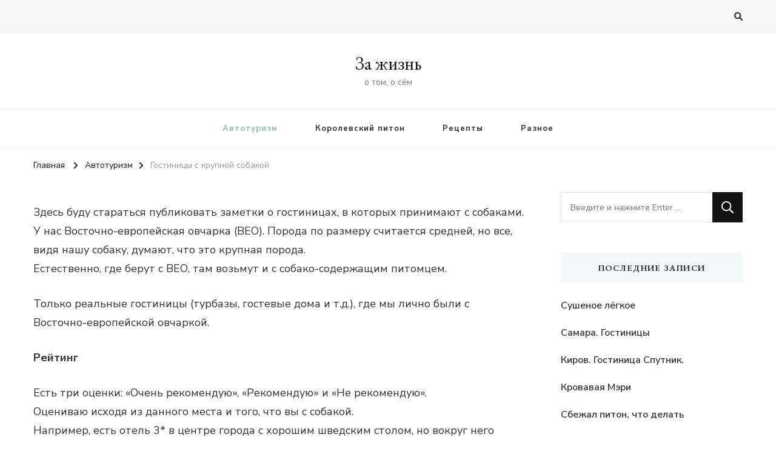

--- FILE ---
content_type: text/html; charset=UTF-8
request_url: https://blog.regius.name/caravanning/gostiniczy-s-krupnoj-sobakoj
body_size: 16851
content:
    <!DOCTYPE html>
    <html lang="ru-RU">
    <head itemscope itemtype="http://schema.org/WebSite">
	    <meta charset="UTF-8">
    <meta name="viewport" content="width=device-width, initial-scale=1">
    <link rel="profile" href="http://gmpg.org/xfn/11">
    	<script type="text/javascript">function theChampLoadEvent(e){var t=window.onload;if(typeof window.onload!="function"){window.onload=e}else{window.onload=function(){t();e()}}}</script>
		<script type="text/javascript">var theChampDefaultLang = 'ru_RU', theChampCloseIconPath = 'https://blog.regius.name/wp-content/plugins/super-socializer/images/close.png';</script>
		<script>var theChampSiteUrl = 'https://blog.regius.name', theChampVerified = 0, theChampEmailPopup = 0, heateorSsMoreSharePopupSearchText = 'Поиск';</script>
			<script>var theChampLoadingImgPath = 'https://blog.regius.name/wp-content/plugins/super-socializer/images/ajax_loader.gif'; var theChampAjaxUrl = 'https://blog.regius.name/wp-admin/admin-ajax.php'; var theChampRedirectionUrl = 'https://blog.regius.name/caravanning/gostiniczy-s-krupnoj-sobakoj'; var theChampRegRedirectionUrl = 'https://blog.regius.name/caravanning/gostiniczy-s-krupnoj-sobakoj'; </script>
				<script> var theChampFBKey = '', theChampSameTabLogin = '0', theChampVerified = 0; var theChampAjaxUrl = 'https://blog.regius.name/wp-admin/admin-ajax.php'; var theChampPopupTitle = ''; var theChampEmailPopup = 0; var theChampEmailAjaxUrl = 'https://blog.regius.name/wp-admin/admin-ajax.php'; var theChampEmailPopupTitle = ''; var theChampEmailPopupErrorMsg = ''; var theChampEmailPopupUniqueId = ''; var theChampEmailPopupVerifyMessage = ''; var theChampSteamAuthUrl = ""; var theChampCurrentPageUrl = 'https%3A%2F%2Fblog.regius.name%2Fcaravanning%2Fgostiniczy-s-krupnoj-sobakoj';  var heateorMSEnabled = 0, theChampTwitterAuthUrl = theChampSiteUrl + "?SuperSocializerAuth=Twitter&super_socializer_redirect_to=" + theChampCurrentPageUrl, theChampLineAuthUrl = theChampSiteUrl + "?SuperSocializerAuth=Line&super_socializer_redirect_to=" + theChampCurrentPageUrl, theChampLiveAuthUrl = theChampSiteUrl + "?SuperSocializerAuth=Live&super_socializer_redirect_to=" + theChampCurrentPageUrl, theChampFacebookAuthUrl = theChampSiteUrl + "?SuperSocializerAuth=Facebook&super_socializer_redirect_to=" + theChampCurrentPageUrl, theChampYahooAuthUrl = theChampSiteUrl + "?SuperSocializerAuth=Yahoo&super_socializer_redirect_to=" + theChampCurrentPageUrl, theChampGoogleAuthUrl = theChampSiteUrl + "?SuperSocializerAuth=Google&super_socializer_redirect_to=" + theChampCurrentPageUrl, theChampYoutubeAuthUrl = theChampSiteUrl + "?SuperSocializerAuth=Youtube&super_socializer_redirect_to=" + theChampCurrentPageUrl, theChampVkontakteAuthUrl = theChampSiteUrl + "?SuperSocializerAuth=Vkontakte&super_socializer_redirect_to=" + theChampCurrentPageUrl, theChampLinkedinAuthUrl = theChampSiteUrl + "?SuperSocializerAuth=Linkedin&super_socializer_redirect_to=" + theChampCurrentPageUrl, theChampInstagramAuthUrl = theChampSiteUrl + "?SuperSocializerAuth=Instagram&super_socializer_redirect_to=" + theChampCurrentPageUrl, theChampWordpressAuthUrl = theChampSiteUrl + "?SuperSocializerAuth=Wordpress&super_socializer_redirect_to=" + theChampCurrentPageUrl, theChampDribbbleAuthUrl = theChampSiteUrl + "?SuperSocializerAuth=Dribbble&super_socializer_redirect_to=" + theChampCurrentPageUrl, theChampGithubAuthUrl = theChampSiteUrl + "?SuperSocializerAuth=Github&super_socializer_redirect_to=" + theChampCurrentPageUrl, theChampSpotifyAuthUrl = theChampSiteUrl + "?SuperSocializerAuth=Spotify&super_socializer_redirect_to=" + theChampCurrentPageUrl, theChampKakaoAuthUrl = theChampSiteUrl + "?SuperSocializerAuth=Kakao&super_socializer_redirect_to=" + theChampCurrentPageUrl, theChampTwitchAuthUrl = theChampSiteUrl + "?SuperSocializerAuth=Twitch&super_socializer_redirect_to=" + theChampCurrentPageUrl, theChampRedditAuthUrl = theChampSiteUrl + "?SuperSocializerAuth=Reddit&super_socializer_redirect_to=" + theChampCurrentPageUrl, theChampDisqusAuthUrl = theChampSiteUrl + "?SuperSocializerAuth=Disqus&super_socializer_redirect_to=" + theChampCurrentPageUrl, theChampDropboxAuthUrl = theChampSiteUrl + "?SuperSocializerAuth=Dropbox&super_socializer_redirect_to=" + theChampCurrentPageUrl, theChampFoursquareAuthUrl = theChampSiteUrl + "?SuperSocializerAuth=Foursquare&super_socializer_redirect_to=" + theChampCurrentPageUrl, theChampAmazonAuthUrl = theChampSiteUrl + "?SuperSocializerAuth=Amazon&super_socializer_redirect_to=" + theChampCurrentPageUrl, theChampStackoverflowAuthUrl = theChampSiteUrl + "?SuperSocializerAuth=Stackoverflow&super_socializer_redirect_to=" + theChampCurrentPageUrl, theChampDiscordAuthUrl = theChampSiteUrl + "?SuperSocializerAuth=Discord&super_socializer_redirect_to=" + theChampCurrentPageUrl, theChampMailruAuthUrl = theChampSiteUrl + "?SuperSocializerAuth=Mailru&super_socializer_redirect_to=" + theChampCurrentPageUrl, theChampYandexAuthUrl = theChampSiteUrl + "?SuperSocializerAuth=Yandex&super_socializer_redirect_to=" + theChampCurrentPageUrl; theChampOdnoklassnikiAuthUrl = theChampSiteUrl + "?SuperSocializerAuth=Odnoklassniki&super_socializer_redirect_to=" + theChampCurrentPageUrl;</script>
				<script> var theChampFBKey = '', theChampFBLang = 'ru_RU', theChampFbLikeMycred = 0, theChampSsga = 0, theChampCommentNotification = 0, theChampHeateorFcmRecentComments = 0, theChampFbIosLogin = 0; </script>
						<script type="text/javascript">var theChampFBCommentUrl = 'https://blog.regius.name/caravanning/gostiniczy-s-krupnoj-sobakoj/samara-gostiniczy.html'; var theChampFBCommentColor = 'light'; var theChampFBCommentNumPosts = ''; var theChampFBCommentWidth = '100%'; var theChampFBCommentOrderby = 'social'; var theChampCommentingTabs = "wordpress,facebook,disqus", theChampGpCommentsUrl = 'https://blog.regius.name/caravanning/gostiniczy-s-krupnoj-sobakoj/samara-gostiniczy.html', theChampDisqusShortname = '', theChampScEnabledTabs = 'wordpress,fb', theChampScLabel = 'Оставьте комментарий', theChampScTabLabels = {"wordpress":"Default Comments (0)","fb":"Facebook Comments","disqus":"Disqus Comments"}, theChampGpCommentsWidth = 0, theChampCommentingId = 'respond'</script>
						<script> var theChampSharingAjaxUrl = 'https://blog.regius.name/wp-admin/admin-ajax.php', heateorSsFbMessengerAPI = 'https://www.facebook.com/dialog/send?app_id=595489497242932&display=popup&link=%encoded_post_url%&redirect_uri=%encoded_post_url%',heateorSsWhatsappShareAPI = 'web', heateorSsUrlCountFetched = [], heateorSsSharesText = 'Поделились', heateorSsShareText = 'Поделился', theChampPluginIconPath = 'https://blog.regius.name/wp-content/plugins/super-socializer/images/logo.png', theChampSaveSharesLocally = 0, theChampHorizontalSharingCountEnable = 0, theChampVerticalSharingCountEnable = 0, theChampSharingOffset = -10, theChampCounterOffset = -10, theChampMobileStickySharingEnabled = 1, heateorSsCopyLinkMessage = "Ссылка скопирована.";
				</script>
			<style type="text/css">
						.the_champ_button_instagram span.the_champ_svg,a.the_champ_instagram span.the_champ_svg{background:radial-gradient(circle at 30% 107%,#fdf497 0,#fdf497 5%,#fd5949 45%,#d6249f 60%,#285aeb 90%)}
					.the_champ_horizontal_sharing .the_champ_svg,.heateor_ss_standard_follow_icons_container .the_champ_svg{
					color: #fff;
				border-width: 0px;
		border-style: solid;
		border-color: transparent;
	}
		.the_champ_horizontal_sharing .theChampTCBackground{
		color:#666;
	}
		.the_champ_horizontal_sharing span.the_champ_svg:hover,.heateor_ss_standard_follow_icons_container span.the_champ_svg:hover{
				border-color: transparent;
	}
		.the_champ_vertical_sharing span.the_champ_svg,.heateor_ss_floating_follow_icons_container span.the_champ_svg{
					color: #fff;
				border-width: 0px;
		border-style: solid;
		border-color: transparent;
	}
		.the_champ_vertical_sharing .theChampTCBackground{
		color:#666;
	}
		.the_champ_vertical_sharing span.the_champ_svg:hover,.heateor_ss_floating_follow_icons_container span.the_champ_svg:hover{
						border-color: transparent;
		}
	@media screen and (max-width:783px){.the_champ_vertical_sharing{display:none!important}}div.heateor_ss_mobile_footer{display:none;}@media screen and (max-width:783px){div.the_champ_bottom_sharing div.the_champ_sharing_ul .theChampTCBackground{width:100%!important;background-color:white}div.the_champ_bottom_sharing{width:100%!important;left:0!important;}div.the_champ_bottom_sharing a{width:10% !important;margin:0!important;padding:0!important;}div.the_champ_bottom_sharing .the_champ_svg{width:100%!important;}div.the_champ_bottom_sharing div.theChampTotalShareCount{font-size:.7em!important;line-height:28px!important}div.the_champ_bottom_sharing div.theChampTotalShareText{font-size:.5em!important;line-height:0px!important}div.heateor_ss_mobile_footer{display:block;height:40px;}.the_champ_bottom_sharing{padding:0!important;display:block!important;width: auto!important;bottom:-2px!important;top: auto!important;}.the_champ_bottom_sharing .the_champ_square_count{line-height: inherit;}.the_champ_bottom_sharing .theChampSharingArrow{display:none;}.the_champ_bottom_sharing .theChampTCBackground{margin-right: 1.1em !important}}div.theChampSharingArrow{display:none}div.the_champ_social_login_title,div.the_champ_login_container{text-align:center}ul.the_champ_login_ul{width:100%;text-align:center;}div.the_champ_login_container ul.the_champ_login_ul li{float:none!important;display:inline-block;}</style>
	<meta name='robots' content='index, follow, max-image-preview:large, max-snippet:-1, max-video-preview:-1' />

	<!-- This site is optimized with the Yoast SEO plugin v24.5 - https://yoast.com/wordpress/plugins/seo/ -->
	<title>Гостиницы с крупной собакой - За жизнь</title>
	<meta name="description" content="Заметки о гостиницах, в которых принимают постояльцев с крупными собаками. Реальные гостиницы, где мы были с Восточно-европейской овчаркой." />
	<link rel="canonical" href="https://blog.regius.name/caravanning/gostiniczy-s-krupnoj-sobakoj" />
	<meta property="og:locale" content="ru_RU" />
	<meta property="og:type" content="article" />
	<meta property="og:title" content="Гостиницы с крупной собакой - За жизнь" />
	<meta property="og:description" content="Заметки о гостиницах, в которых принимают постояльцев с крупными собаками. Реальные гостиницы, где мы были с Восточно-европейской овчаркой." />
	<meta property="og:url" content="https://blog.regius.name/caravanning/gostiniczy-s-krupnoj-sobakoj" />
	<meta property="og:site_name" content="За жизнь" />
	<meta name="twitter:card" content="summary_large_image" />
	<script type="application/ld+json" class="yoast-schema-graph">{"@context":"https://schema.org","@graph":[{"@type":"CollectionPage","@id":"https://blog.regius.name/caravanning/gostiniczy-s-krupnoj-sobakoj","url":"https://blog.regius.name/caravanning/gostiniczy-s-krupnoj-sobakoj","name":"Гостиницы с крупной собакой - За жизнь","isPartOf":{"@id":"https://blog.regius.name/#website"},"description":"Заметки о гостиницах, в которых принимают постояльцев с крупными собаками. Реальные гостиницы, где мы были с Восточно-европейской овчаркой.","breadcrumb":{"@id":"https://blog.regius.name/caravanning/gostiniczy-s-krupnoj-sobakoj#breadcrumb"},"inLanguage":"ru-RU"},{"@type":"BreadcrumbList","@id":"https://blog.regius.name/caravanning/gostiniczy-s-krupnoj-sobakoj#breadcrumb","itemListElement":[{"@type":"ListItem","position":1,"name":"Главная страница","item":"https://blog.regius.name/"},{"@type":"ListItem","position":2,"name":"Автотуризм","item":"https://blog.regius.name/caravanning"},{"@type":"ListItem","position":3,"name":"Гостиницы с крупной собакой"}]},{"@type":"WebSite","@id":"https://blog.regius.name/#website","url":"https://blog.regius.name/","name":"За жизнь","description":"о том, о сём","publisher":{"@id":"https://blog.regius.name/#/schema/person/508f7efa1ab6398dafcfb377d1b32a7f"},"potentialAction":[{"@type":"SearchAction","target":{"@type":"EntryPoint","urlTemplate":"https://blog.regius.name/?s={search_term_string}"},"query-input":{"@type":"PropertyValueSpecification","valueRequired":true,"valueName":"search_term_string"}}],"inLanguage":"ru-RU"},{"@type":["Person","Organization"],"@id":"https://blog.regius.name/#/schema/person/508f7efa1ab6398dafcfb377d1b32a7f","name":"Regius","image":{"@type":"ImageObject","inLanguage":"ru-RU","@id":"https://blog.regius.name/#/schema/person/image/","url":"https://blog.regius.name/wp-content/uploads/2018/03/avatar_juh_200.png","contentUrl":"https://blog.regius.name/wp-content/uploads/2018/03/avatar_juh_200.png","width":255,"height":255,"caption":"Regius"},"logo":{"@id":"https://blog.regius.name/#/schema/person/image/"},"description":"Regius. Я не злой, я хаотично добрый ;)","sameAs":["https://regius.name"]}]}</script>
	<!-- / Yoast SEO plugin. -->


<link rel='dns-prefetch' href='//fonts.googleapis.com' />
<link rel="alternate" type="application/rss+xml" title="За жизнь &raquo; Лента" href="https://blog.regius.name/feed" />
<link rel="alternate" type="application/rss+xml" title="За жизнь &raquo; Лента комментариев" href="https://blog.regius.name/comments/feed" />
<link rel="alternate" type="application/rss+xml" title="За жизнь &raquo; Лента рубрики Гостиницы с крупной собакой" href="https://blog.regius.name/caravanning/gostiniczy-s-krupnoj-sobakoj/feed" />
<script>(()=>{"use strict";const e=[400,500,600,700,800,900],t=e=>`wprm-min-${e}`,n=e=>`wprm-max-${e}`,s=new Set,o="ResizeObserver"in window,r=o?new ResizeObserver((e=>{for(const t of e)c(t.target)})):null,i=.5/(window.devicePixelRatio||1);function c(s){const o=s.getBoundingClientRect().width||0;for(let r=0;r<e.length;r++){const c=e[r],a=o<=c+i;o>c+i?s.classList.add(t(c)):s.classList.remove(t(c)),a?s.classList.add(n(c)):s.classList.remove(n(c))}}function a(e){s.has(e)||(s.add(e),r&&r.observe(e),c(e))}!function(e=document){e.querySelectorAll(".wprm-recipe").forEach(a)}();if(new MutationObserver((e=>{for(const t of e)for(const e of t.addedNodes)e instanceof Element&&(e.matches?.(".wprm-recipe")&&a(e),e.querySelectorAll?.(".wprm-recipe").forEach(a))})).observe(document.documentElement,{childList:!0,subtree:!0}),!o){let e=0;addEventListener("resize",(()=>{e&&cancelAnimationFrame(e),e=requestAnimationFrame((()=>s.forEach(c)))}),{passive:!0})}})();</script><script type="text/javascript">
/* <![CDATA[ */
window._wpemojiSettings = {"baseUrl":"https:\/\/s.w.org\/images\/core\/emoji\/15.0.3\/72x72\/","ext":".png","svgUrl":"https:\/\/s.w.org\/images\/core\/emoji\/15.0.3\/svg\/","svgExt":".svg","source":{"concatemoji":"https:\/\/blog.regius.name\/wp-includes\/js\/wp-emoji-release.min.js?ver=6.5.7"}};
/*! This file is auto-generated */
!function(i,n){var o,s,e;function c(e){try{var t={supportTests:e,timestamp:(new Date).valueOf()};sessionStorage.setItem(o,JSON.stringify(t))}catch(e){}}function p(e,t,n){e.clearRect(0,0,e.canvas.width,e.canvas.height),e.fillText(t,0,0);var t=new Uint32Array(e.getImageData(0,0,e.canvas.width,e.canvas.height).data),r=(e.clearRect(0,0,e.canvas.width,e.canvas.height),e.fillText(n,0,0),new Uint32Array(e.getImageData(0,0,e.canvas.width,e.canvas.height).data));return t.every(function(e,t){return e===r[t]})}function u(e,t,n){switch(t){case"flag":return n(e,"\ud83c\udff3\ufe0f\u200d\u26a7\ufe0f","\ud83c\udff3\ufe0f\u200b\u26a7\ufe0f")?!1:!n(e,"\ud83c\uddfa\ud83c\uddf3","\ud83c\uddfa\u200b\ud83c\uddf3")&&!n(e,"\ud83c\udff4\udb40\udc67\udb40\udc62\udb40\udc65\udb40\udc6e\udb40\udc67\udb40\udc7f","\ud83c\udff4\u200b\udb40\udc67\u200b\udb40\udc62\u200b\udb40\udc65\u200b\udb40\udc6e\u200b\udb40\udc67\u200b\udb40\udc7f");case"emoji":return!n(e,"\ud83d\udc26\u200d\u2b1b","\ud83d\udc26\u200b\u2b1b")}return!1}function f(e,t,n){var r="undefined"!=typeof WorkerGlobalScope&&self instanceof WorkerGlobalScope?new OffscreenCanvas(300,150):i.createElement("canvas"),a=r.getContext("2d",{willReadFrequently:!0}),o=(a.textBaseline="top",a.font="600 32px Arial",{});return e.forEach(function(e){o[e]=t(a,e,n)}),o}function t(e){var t=i.createElement("script");t.src=e,t.defer=!0,i.head.appendChild(t)}"undefined"!=typeof Promise&&(o="wpEmojiSettingsSupports",s=["flag","emoji"],n.supports={everything:!0,everythingExceptFlag:!0},e=new Promise(function(e){i.addEventListener("DOMContentLoaded",e,{once:!0})}),new Promise(function(t){var n=function(){try{var e=JSON.parse(sessionStorage.getItem(o));if("object"==typeof e&&"number"==typeof e.timestamp&&(new Date).valueOf()<e.timestamp+604800&&"object"==typeof e.supportTests)return e.supportTests}catch(e){}return null}();if(!n){if("undefined"!=typeof Worker&&"undefined"!=typeof OffscreenCanvas&&"undefined"!=typeof URL&&URL.createObjectURL&&"undefined"!=typeof Blob)try{var e="postMessage("+f.toString()+"("+[JSON.stringify(s),u.toString(),p.toString()].join(",")+"));",r=new Blob([e],{type:"text/javascript"}),a=new Worker(URL.createObjectURL(r),{name:"wpTestEmojiSupports"});return void(a.onmessage=function(e){c(n=e.data),a.terminate(),t(n)})}catch(e){}c(n=f(s,u,p))}t(n)}).then(function(e){for(var t in e)n.supports[t]=e[t],n.supports.everything=n.supports.everything&&n.supports[t],"flag"!==t&&(n.supports.everythingExceptFlag=n.supports.everythingExceptFlag&&n.supports[t]);n.supports.everythingExceptFlag=n.supports.everythingExceptFlag&&!n.supports.flag,n.DOMReady=!1,n.readyCallback=function(){n.DOMReady=!0}}).then(function(){return e}).then(function(){var e;n.supports.everything||(n.readyCallback(),(e=n.source||{}).concatemoji?t(e.concatemoji):e.wpemoji&&e.twemoji&&(t(e.twemoji),t(e.wpemoji)))}))}((window,document),window._wpemojiSettings);
/* ]]> */
</script>
<style id='wp-emoji-styles-inline-css' type='text/css'>

	img.wp-smiley, img.emoji {
		display: inline !important;
		border: none !important;
		box-shadow: none !important;
		height: 1em !important;
		width: 1em !important;
		margin: 0 0.07em !important;
		vertical-align: -0.1em !important;
		background: none !important;
		padding: 0 !important;
	}
</style>
<link rel='stylesheet' id='wp-block-library-css' href='https://blog.regius.name/wp-includes/css/dist/block-library/style.min.css?ver=6.5.7' type='text/css' media='all' />
<link rel='stylesheet' id='wprm-public-css' href='https://blog.regius.name/wp-content/plugins/wp-recipe-maker/dist/public-modern.css?ver=10.3.2' type='text/css' media='all' />
<style id='classic-theme-styles-inline-css' type='text/css'>
/*! This file is auto-generated */
.wp-block-button__link{color:#fff;background-color:#32373c;border-radius:9999px;box-shadow:none;text-decoration:none;padding:calc(.667em + 2px) calc(1.333em + 2px);font-size:1.125em}.wp-block-file__button{background:#32373c;color:#fff;text-decoration:none}
</style>
<style id='global-styles-inline-css' type='text/css'>
body{--wp--preset--color--black: #000000;--wp--preset--color--cyan-bluish-gray: #abb8c3;--wp--preset--color--white: #ffffff;--wp--preset--color--pale-pink: #f78da7;--wp--preset--color--vivid-red: #cf2e2e;--wp--preset--color--luminous-vivid-orange: #ff6900;--wp--preset--color--luminous-vivid-amber: #fcb900;--wp--preset--color--light-green-cyan: #7bdcb5;--wp--preset--color--vivid-green-cyan: #00d084;--wp--preset--color--pale-cyan-blue: #8ed1fc;--wp--preset--color--vivid-cyan-blue: #0693e3;--wp--preset--color--vivid-purple: #9b51e0;--wp--preset--gradient--vivid-cyan-blue-to-vivid-purple: linear-gradient(135deg,rgba(6,147,227,1) 0%,rgb(155,81,224) 100%);--wp--preset--gradient--light-green-cyan-to-vivid-green-cyan: linear-gradient(135deg,rgb(122,220,180) 0%,rgb(0,208,130) 100%);--wp--preset--gradient--luminous-vivid-amber-to-luminous-vivid-orange: linear-gradient(135deg,rgba(252,185,0,1) 0%,rgba(255,105,0,1) 100%);--wp--preset--gradient--luminous-vivid-orange-to-vivid-red: linear-gradient(135deg,rgba(255,105,0,1) 0%,rgb(207,46,46) 100%);--wp--preset--gradient--very-light-gray-to-cyan-bluish-gray: linear-gradient(135deg,rgb(238,238,238) 0%,rgb(169,184,195) 100%);--wp--preset--gradient--cool-to-warm-spectrum: linear-gradient(135deg,rgb(74,234,220) 0%,rgb(151,120,209) 20%,rgb(207,42,186) 40%,rgb(238,44,130) 60%,rgb(251,105,98) 80%,rgb(254,248,76) 100%);--wp--preset--gradient--blush-light-purple: linear-gradient(135deg,rgb(255,206,236) 0%,rgb(152,150,240) 100%);--wp--preset--gradient--blush-bordeaux: linear-gradient(135deg,rgb(254,205,165) 0%,rgb(254,45,45) 50%,rgb(107,0,62) 100%);--wp--preset--gradient--luminous-dusk: linear-gradient(135deg,rgb(255,203,112) 0%,rgb(199,81,192) 50%,rgb(65,88,208) 100%);--wp--preset--gradient--pale-ocean: linear-gradient(135deg,rgb(255,245,203) 0%,rgb(182,227,212) 50%,rgb(51,167,181) 100%);--wp--preset--gradient--electric-grass: linear-gradient(135deg,rgb(202,248,128) 0%,rgb(113,206,126) 100%);--wp--preset--gradient--midnight: linear-gradient(135deg,rgb(2,3,129) 0%,rgb(40,116,252) 100%);--wp--preset--font-size--small: 13px;--wp--preset--font-size--medium: 20px;--wp--preset--font-size--large: 36px;--wp--preset--font-size--x-large: 42px;--wp--preset--spacing--20: 0.44rem;--wp--preset--spacing--30: 0.67rem;--wp--preset--spacing--40: 1rem;--wp--preset--spacing--50: 1.5rem;--wp--preset--spacing--60: 2.25rem;--wp--preset--spacing--70: 3.38rem;--wp--preset--spacing--80: 5.06rem;--wp--preset--shadow--natural: 6px 6px 9px rgba(0, 0, 0, 0.2);--wp--preset--shadow--deep: 12px 12px 50px rgba(0, 0, 0, 0.4);--wp--preset--shadow--sharp: 6px 6px 0px rgba(0, 0, 0, 0.2);--wp--preset--shadow--outlined: 6px 6px 0px -3px rgba(255, 255, 255, 1), 6px 6px rgba(0, 0, 0, 1);--wp--preset--shadow--crisp: 6px 6px 0px rgba(0, 0, 0, 1);}:where(.is-layout-flex){gap: 0.5em;}:where(.is-layout-grid){gap: 0.5em;}body .is-layout-flex{display: flex;}body .is-layout-flex{flex-wrap: wrap;align-items: center;}body .is-layout-flex > *{margin: 0;}body .is-layout-grid{display: grid;}body .is-layout-grid > *{margin: 0;}:where(.wp-block-columns.is-layout-flex){gap: 2em;}:where(.wp-block-columns.is-layout-grid){gap: 2em;}:where(.wp-block-post-template.is-layout-flex){gap: 1.25em;}:where(.wp-block-post-template.is-layout-grid){gap: 1.25em;}.has-black-color{color: var(--wp--preset--color--black) !important;}.has-cyan-bluish-gray-color{color: var(--wp--preset--color--cyan-bluish-gray) !important;}.has-white-color{color: var(--wp--preset--color--white) !important;}.has-pale-pink-color{color: var(--wp--preset--color--pale-pink) !important;}.has-vivid-red-color{color: var(--wp--preset--color--vivid-red) !important;}.has-luminous-vivid-orange-color{color: var(--wp--preset--color--luminous-vivid-orange) !important;}.has-luminous-vivid-amber-color{color: var(--wp--preset--color--luminous-vivid-amber) !important;}.has-light-green-cyan-color{color: var(--wp--preset--color--light-green-cyan) !important;}.has-vivid-green-cyan-color{color: var(--wp--preset--color--vivid-green-cyan) !important;}.has-pale-cyan-blue-color{color: var(--wp--preset--color--pale-cyan-blue) !important;}.has-vivid-cyan-blue-color{color: var(--wp--preset--color--vivid-cyan-blue) !important;}.has-vivid-purple-color{color: var(--wp--preset--color--vivid-purple) !important;}.has-black-background-color{background-color: var(--wp--preset--color--black) !important;}.has-cyan-bluish-gray-background-color{background-color: var(--wp--preset--color--cyan-bluish-gray) !important;}.has-white-background-color{background-color: var(--wp--preset--color--white) !important;}.has-pale-pink-background-color{background-color: var(--wp--preset--color--pale-pink) !important;}.has-vivid-red-background-color{background-color: var(--wp--preset--color--vivid-red) !important;}.has-luminous-vivid-orange-background-color{background-color: var(--wp--preset--color--luminous-vivid-orange) !important;}.has-luminous-vivid-amber-background-color{background-color: var(--wp--preset--color--luminous-vivid-amber) !important;}.has-light-green-cyan-background-color{background-color: var(--wp--preset--color--light-green-cyan) !important;}.has-vivid-green-cyan-background-color{background-color: var(--wp--preset--color--vivid-green-cyan) !important;}.has-pale-cyan-blue-background-color{background-color: var(--wp--preset--color--pale-cyan-blue) !important;}.has-vivid-cyan-blue-background-color{background-color: var(--wp--preset--color--vivid-cyan-blue) !important;}.has-vivid-purple-background-color{background-color: var(--wp--preset--color--vivid-purple) !important;}.has-black-border-color{border-color: var(--wp--preset--color--black) !important;}.has-cyan-bluish-gray-border-color{border-color: var(--wp--preset--color--cyan-bluish-gray) !important;}.has-white-border-color{border-color: var(--wp--preset--color--white) !important;}.has-pale-pink-border-color{border-color: var(--wp--preset--color--pale-pink) !important;}.has-vivid-red-border-color{border-color: var(--wp--preset--color--vivid-red) !important;}.has-luminous-vivid-orange-border-color{border-color: var(--wp--preset--color--luminous-vivid-orange) !important;}.has-luminous-vivid-amber-border-color{border-color: var(--wp--preset--color--luminous-vivid-amber) !important;}.has-light-green-cyan-border-color{border-color: var(--wp--preset--color--light-green-cyan) !important;}.has-vivid-green-cyan-border-color{border-color: var(--wp--preset--color--vivid-green-cyan) !important;}.has-pale-cyan-blue-border-color{border-color: var(--wp--preset--color--pale-cyan-blue) !important;}.has-vivid-cyan-blue-border-color{border-color: var(--wp--preset--color--vivid-cyan-blue) !important;}.has-vivid-purple-border-color{border-color: var(--wp--preset--color--vivid-purple) !important;}.has-vivid-cyan-blue-to-vivid-purple-gradient-background{background: var(--wp--preset--gradient--vivid-cyan-blue-to-vivid-purple) !important;}.has-light-green-cyan-to-vivid-green-cyan-gradient-background{background: var(--wp--preset--gradient--light-green-cyan-to-vivid-green-cyan) !important;}.has-luminous-vivid-amber-to-luminous-vivid-orange-gradient-background{background: var(--wp--preset--gradient--luminous-vivid-amber-to-luminous-vivid-orange) !important;}.has-luminous-vivid-orange-to-vivid-red-gradient-background{background: var(--wp--preset--gradient--luminous-vivid-orange-to-vivid-red) !important;}.has-very-light-gray-to-cyan-bluish-gray-gradient-background{background: var(--wp--preset--gradient--very-light-gray-to-cyan-bluish-gray) !important;}.has-cool-to-warm-spectrum-gradient-background{background: var(--wp--preset--gradient--cool-to-warm-spectrum) !important;}.has-blush-light-purple-gradient-background{background: var(--wp--preset--gradient--blush-light-purple) !important;}.has-blush-bordeaux-gradient-background{background: var(--wp--preset--gradient--blush-bordeaux) !important;}.has-luminous-dusk-gradient-background{background: var(--wp--preset--gradient--luminous-dusk) !important;}.has-pale-ocean-gradient-background{background: var(--wp--preset--gradient--pale-ocean) !important;}.has-electric-grass-gradient-background{background: var(--wp--preset--gradient--electric-grass) !important;}.has-midnight-gradient-background{background: var(--wp--preset--gradient--midnight) !important;}.has-small-font-size{font-size: var(--wp--preset--font-size--small) !important;}.has-medium-font-size{font-size: var(--wp--preset--font-size--medium) !important;}.has-large-font-size{font-size: var(--wp--preset--font-size--large) !important;}.has-x-large-font-size{font-size: var(--wp--preset--font-size--x-large) !important;}
.wp-block-navigation a:where(:not(.wp-element-button)){color: inherit;}
:where(.wp-block-post-template.is-layout-flex){gap: 1.25em;}:where(.wp-block-post-template.is-layout-grid){gap: 1.25em;}
:where(.wp-block-columns.is-layout-flex){gap: 2em;}:where(.wp-block-columns.is-layout-grid){gap: 2em;}
.wp-block-pullquote{font-size: 1.5em;line-height: 1.6;}
</style>
<link rel='stylesheet' id='ppress-frontend-css' href='https://blog.regius.name/wp-content/plugins/wp-user-avatar/assets/css/frontend.min.css?ver=4.16.8' type='text/css' media='all' />
<link rel='stylesheet' id='ppress-flatpickr-css' href='https://blog.regius.name/wp-content/plugins/wp-user-avatar/assets/flatpickr/flatpickr.min.css?ver=4.16.8' type='text/css' media='all' />
<link rel='stylesheet' id='ppress-select2-css' href='https://blog.regius.name/wp-content/plugins/wp-user-avatar/assets/select2/select2.min.css?ver=6.5.7' type='text/css' media='all' />
<link rel='stylesheet' id='wp-mcm-styles-css' href='https://blog.regius.name/wp-content/plugins/wp-media-category-management/css/wp-mcm-styles.css?ver=2.5.0.1' type='text/css' media='all' />
<link rel='stylesheet' id='owl-carousel-css' href='https://blog.regius.name/wp-content/themes/vilva/css/owl.carousel.min.css?ver=2.3.4' type='text/css' media='all' />
<link rel='stylesheet' id='animate-css' href='https://blog.regius.name/wp-content/themes/vilva/css/animate.min.css?ver=3.5.2' type='text/css' media='all' />
<link rel='stylesheet' id='vilva-google-fonts-css' href='https://fonts.googleapis.com/css?family=Nunito+Sans%3A200%2C300%2Cregular%2C500%2C600%2C700%2C800%2C900%2C200italic%2C300italic%2Citalic%2C500italic%2C600italic%2C700italic%2C800italic%2C900italic%7CEB+Garamond%3Aregular%2C500%2C600%2C700%2C800%2Citalic%2C500italic%2C600italic%2C700italic%2C800italic%7CEB+Garamond%3Aregular' type='text/css' media='all' />
<link rel='stylesheet' id='vilva-css' href='https://blog.regius.name/wp-content/themes/vilva/style.css?ver=1.2.7' type='text/css' media='all' />
<link rel='stylesheet' id='vilva-gutenberg-css' href='https://blog.regius.name/wp-content/themes/vilva/css/gutenberg.min.css?ver=1.2.7' type='text/css' media='all' />
<link rel='stylesheet' id='dashicons-css' href='https://blog.regius.name/wp-includes/css/dashicons.min.css?ver=6.5.7' type='text/css' media='all' />
<link rel='stylesheet' id='thickbox-css' href='https://blog.regius.name/wp-includes/js/thickbox/thickbox.css?ver=6.5.7' type='text/css' media='all' />
<link rel='stylesheet' id='the_champ_frontend_css-css' href='https://blog.regius.name/wp-content/plugins/super-socializer/css/front.css?ver=7.14.5' type='text/css' media='all' />
<link rel='stylesheet' id='lightboxStyle-css' href='https://blog.regius.name/wp-content/plugins/lightbox-plus/css/shadowed/colorbox.min.css?ver=2.7.2' type='text/css' media='screen' />
<script type="text/javascript" src="https://blog.regius.name/wp-includes/js/tinymce/tinymce.min.js?ver=49110-20201110-tadv-5900" id="wp-tinymce-root-js"></script>
<script type="text/javascript" src="https://blog.regius.name/wp-includes/js/tinymce/plugins/compat3x/plugin.min.js?ver=49110-20201110-tadv-5900" id="wp-tinymce-js"></script>
<script type="text/javascript" src="https://blog.regius.name/wp-includes/js/jquery/jquery.min.js?ver=3.7.1" id="jquery-core-js"></script>
<script type="text/javascript" src="https://blog.regius.name/wp-includes/js/jquery/jquery-migrate.min.js?ver=3.4.1" id="jquery-migrate-js"></script>
<script type="text/javascript" src="https://blog.regius.name/wp-content/plugins/wp-user-avatar/assets/flatpickr/flatpickr.min.js?ver=4.16.8" id="ppress-flatpickr-js"></script>
<script type="text/javascript" src="https://blog.regius.name/wp-content/plugins/wp-user-avatar/assets/select2/select2.min.js?ver=4.16.8" id="ppress-select2-js"></script>
<link rel="https://api.w.org/" href="https://blog.regius.name/wp-json/" /><link rel="alternate" type="application/json" href="https://blog.regius.name/wp-json/wp/v2/categories/207" /><link rel="EditURI" type="application/rsd+xml" title="RSD" href="https://blog.regius.name/xmlrpc.php?rsd" />
<meta name="generator" content="WordPress 6.5.7" />


<!-- This site is optimized with the Schema plugin v1.7.9.6 - https://schema.press -->
<script type="application/ld+json">[{"@context":"http:\/\/schema.org\/","@type":"WPHeader","url":"","headline":"Гостиницы с крупной собакой","description":"Здесь буду стараться публиковать заметки о гостиницах, в которых принимают с собаками. У нас Восточно-европейская овчарка (ВЕО). Порода..."},{"@context":"http:\/\/schema.org\/","@type":"WPFooter","url":"","headline":"Гостиницы с крупной собакой","description":"Здесь буду стараться публиковать заметки о гостиницах, в которых принимают с собаками. У нас Восточно-европейская овчарка (ВЕО). Порода..."}]</script>



<!-- This site is optimized with the Schema plugin v1.7.9.6 - https://schema.press -->
<script type="application/ld+json">{"@context":"https:\/\/schema.org\/","@type":"CollectionPage","headline":"Гостиницы с крупной собакой Category","description":"Здесь буду стараться публиковать заметки о гостиницах, в которых принимают с собаками. У нас Восточно-европейская овчарка (ВЕО). Порода по размеру считается средней, но все, видя нашу собаку, думают, что это крупная порода.\nЕстественно, где берут с ВЕО, там возьмут и с собако-содержащим питомцем.\nТолько реальные гостиницы (турбазы, гостевые дома и т.д.), где мы лично были с Восточно-европейской овчаркой.\nРейтинг\nЕсть три оценки: &#171;Очень рекомендую&#187;, &#171;Рекомендую&#187; и &#171;Не рекомендую&#187;.\nОцениваю исходя из данного места и того, что вы с собакой.\nНапример, есть отель 3* в центре города с хорошим шведским столом, но вокруг него негде гулять с собакой и есть в этом же городе отель 2*, шведский стол попроще, но на территории отеля есть сквер на берегу реки, где с собакой хоть загуляйся и никто слово не скажет, то у отеля 2* рейтинг будет выше.\nИли, вы приехали на край света, где вокруг одни болота и больше ничего, то естественно, не надо ожидать от этого место турецкого all inclusive 5*. Даже при каких-то недостатках это место получит оценку &#171;Рекомендую&#187;.\nОценка &#171;Не рекомендую&#187; только уже для совсем неадекватных мест (нарывались и на такое) и у таких мест не будет никаких контактных данных. Если по фото вдруг узнаете такое место, то будет вам предостережение &#8212; туда лучше не надо.\n","url":"https:\/\/blog.regius.name\/caravanning\/gostiniczy-s-krupnoj-sobakoj","sameAs":[],"hasPart":[{"@context":"https:\/\/schema.org\/","@type":"BlogPosting","mainEntityOfPage":{"@type":"WebPage","@id":"https:\/\/blog.regius.name\/caravanning\/gostiniczy-s-krupnoj-sobakoj\/samara-gostiniczy.html"},"url":"https:\/\/blog.regius.name\/caravanning\/gostiniczy-s-krupnoj-sobakoj\/samara-gostiniczy.html","headline":"Самара. Гостиницы","datePublished":"2023-05-03T16:12:12+05:00","dateModified":"2023-05-03T19:01:39+05:00","publisher":{"@type":"Organization","@id":"https:\/\/blog.regius.name\/#organization","name":"Regius","logo":{"@type":"ImageObject","url":"https:\/\/blog.regius.name\/wp-content\/uploads\/2018\/03\/avatar_juh_200.png","width":600,"height":60}},"articleSection":"Гостиницы с крупной собакой","description":"Отель \"Веста\" 3* и гостинично-развлекательный комплекс \"Лесная Крепость\" 2* в Самаре. Контакты гостиниц Отель \"Веста\" 3* Адрес: г. Самара, ул. Южный проезд 33А Телефон для бронирования: +7(917)105-83-73 WWW: hotel-vesta.ru Режим работы: круглосуточно гостинично-развлекательный комплекс \"Лесная Крепость\" 2* Адрес: Самара, улица 75-й Квартал Пригородного Лесничества Телефон для бронирования: +7(927)712-94-00 WWW:","author":{"@type":"Person","name":"Regius","url":"https:\/\/blog.regius.name\/author\/regius","description":"Regius.\r\nЯ не злой, я хаотично добрый ;)","image":{"@type":"ImageObject","url":"https:\/\/blog.regius.name\/wp-content\/uploads\/2018\/04\/avatar_regius-150x150.jpg","height":96,"width":96},"sameAs":["https:\/\/regius.name"]},"commentCount":"0"},{"@context":"https:\/\/schema.org\/","@type":"BlogPosting","mainEntityOfPage":{"@type":"WebPage","@id":"https:\/\/blog.regius.name\/caravanning\/kirov-gostinicza-sputnik.html"},"url":"https:\/\/blog.regius.name\/caravanning\/kirov-gostinicza-sputnik.html","headline":"Киров. Гостиница Спутник.","datePublished":"2022-09-04T12:10:44+05:00","dateModified":"2022-10-20T19:38:43+05:00","publisher":{"@type":"Organization","@id":"https:\/\/blog.regius.name\/#organization","name":"Regius","logo":{"@type":"ImageObject","url":"https:\/\/blog.regius.name\/wp-content\/uploads\/2018\/03\/avatar_juh_200.png","width":600,"height":60}},"image":{"@type":"ImageObject","url":"https:\/\/blog.regius.name\/wp-content\/uploads\/2022\/09\/dsc_5809.jpg","width":1920,"height":1280},"articleSection":"Автотуризм","description":"&nbsp; Если вы в Кирове проездом на автомобиле, едете с собакой, и надо остановиться буквально на ночь и ехать дальше, то есть одна замечательная гостиница, которая располагается на Филейке (Октябрьский район города), недалеко от развязки двух федеральных трасс: Р-176 \"Вятка\" (Чебоксары — Йошкар-Ола — Киров — Сыктывкар) и Р-243","author":{"@type":"Person","name":"Regius","url":"https:\/\/blog.regius.name\/author\/regius","description":"Regius.\r\nЯ не злой, я хаотично добрый ;)","image":{"@type":"ImageObject","url":"https:\/\/blog.regius.name\/wp-content\/uploads\/2018\/04\/avatar_regius-150x150.jpg","height":96,"width":96},"sameAs":["https:\/\/regius.name"]},"commentCount":"0"}]}</script>

<style type="text/css"> .tippy-box[data-theme~="wprm"] { background-color: #333333; color: #FFFFFF; } .tippy-box[data-theme~="wprm"][data-placement^="top"] > .tippy-arrow::before { border-top-color: #333333; } .tippy-box[data-theme~="wprm"][data-placement^="bottom"] > .tippy-arrow::before { border-bottom-color: #333333; } .tippy-box[data-theme~="wprm"][data-placement^="left"] > .tippy-arrow::before { border-left-color: #333333; } .tippy-box[data-theme~="wprm"][data-placement^="right"] > .tippy-arrow::before { border-right-color: #333333; } .tippy-box[data-theme~="wprm"] a { color: #FFFFFF; } .wprm-comment-rating svg { width: 18px !important; height: 18px !important; } img.wprm-comment-rating { width: 90px !important; height: 18px !important; } body { --comment-rating-star-color: #222277; } body { --wprm-popup-font-size: 16px; } body { --wprm-popup-background: #ffffff; } body { --wprm-popup-title: #000000; } body { --wprm-popup-content: #444444; } body { --wprm-popup-button-background: #444444; } body { --wprm-popup-button-text: #ffffff; } body { --wprm-popup-accent: #747B2D; }#data-recipe-id{
 background-color: #222277;
    border-color: #222277;
}
</style><style type="text/css">.wprm-glossary-term {color: #5A822B;text-decoration: underline;cursor: help;}</style><link rel="apple-touch-icon" sizes="180x180" href="/wp-content/uploads/fbrfg/apple-touch-icon.png">
<link rel="icon" type="image/png" sizes="32x32" href="/wp-content/uploads/fbrfg/favicon-32x32.png">
<link rel="icon" type="image/png" sizes="16x16" href="/wp-content/uploads/fbrfg/favicon-16x16.png">
<link rel="manifest" href="/wp-content/uploads/fbrfg/site.webmanifest">
<link rel="mask-icon" href="/wp-content/uploads/fbrfg/safari-pinned-tab.svg" color="#5bbad5">
<link rel="shortcut icon" href="/wp-content/uploads/fbrfg/favicon.ico">
<meta name="msapplication-TileColor" content="#da532c">
<meta name="msapplication-config" content="/wp-content/uploads/fbrfg/browserconfig.xml">
<meta name="theme-color" content="#ffffff"><!-- Yandex.Metrika counter by Yandex Metrica Plugin -->
<script type="text/javascript" >
    (function(m,e,t,r,i,k,a){m[i]=m[i]||function(){(m[i].a=m[i].a||[]).push(arguments)};
        m[i].l=1*new Date();k=e.createElement(t),a=e.getElementsByTagName(t)[0],k.async=1,k.src=r,a.parentNode.insertBefore(k,a)})
    (window, document, "script", "https://mc.yandex.ru/metrika/tag.js", "ym");

    ym(49082174, "init", {
        id:49082174,
        clickmap:true,
        trackLinks:true,
        accurateTrackBounce:false,
        webvisor:true,
	        });
</script>
<noscript><div><img src="https://mc.yandex.ru/watch/49082174" style="position:absolute; left:-9999px;" alt="" /></div></noscript>
<!-- /Yandex.Metrika counter -->
<style type='text/css' media='all'>     
    .content-newsletter .blossomthemes-email-newsletter-wrapper.bg-img:after,
    .widget_blossomthemes_email_newsletter_widget .blossomthemes-email-newsletter-wrapper:after{
        background: rgba(144, 186, 181, 0.8);    }
    
    /*Typography*/

    body,
    button,
    input,
    select,
    optgroup,
    textarea{
        font-family : Nunito Sans;
        font-size   : 18px;        
    }

    :root {
	    --primary-font: Nunito Sans;
	    --secondary-font: EB Garamond;
	    --primary-color: #90BAB5;
	    --primary-color-rgb: 144, 186, 181;
	}
    
    .site-branding .site-title-wrap .site-title{
        font-size   : 30px;
        font-family : EB Garamond;
        font-weight : 400;
        font-style  : normal;
    }
    
    .site-branding .site-title-wrap .site-title a{
		color: #121212;
	}
    
    .custom-logo-link img{
	    width: 70px;
	    max-width: 100%;
	}

    .comment-body .reply .comment-reply-link:hover:before {
		background-image: url('data:image/svg+xml; utf-8, <svg xmlns="http://www.w3.org/2000/svg" width="18" height="15" viewBox="0 0 18 15"><path d="M934,147.2a11.941,11.941,0,0,1,7.5,3.7,16.063,16.063,0,0,1,3.5,7.3c-2.4-3.4-6.1-5.1-11-5.1v4.1l-7-7,7-7Z" transform="translate(-927 -143.2)" fill="%2390BAB5"/></svg>');
	}

	.site-header.style-five .header-mid .search-form .search-submit:hover {
		background-image: url('data:image/svg+xml; utf-8, <svg xmlns="http://www.w3.org/2000/svg" viewBox="0 0 512 512"><path fill="%2390BAB5" d="M508.5 468.9L387.1 347.5c-2.3-2.3-5.3-3.5-8.5-3.5h-13.2c31.5-36.5 50.6-84 50.6-136C416 93.1 322.9 0 208 0S0 93.1 0 208s93.1 208 208 208c52 0 99.5-19.1 136-50.6v13.2c0 3.2 1.3 6.2 3.5 8.5l121.4 121.4c4.7 4.7 12.3 4.7 17 0l22.6-22.6c4.7-4.7 4.7-12.3 0-17zM208 368c-88.4 0-160-71.6-160-160S119.6 48 208 48s160 71.6 160 160-71.6 160-160 160z"></path></svg>');
	}

	.site-header.style-seven .header-bottom .search-form .search-submit:hover {
		background-image: url('data:image/svg+xml; utf-8, <svg xmlns="http://www.w3.org/2000/svg" viewBox="0 0 512 512"><path fill="%2390BAB5" d="M508.5 468.9L387.1 347.5c-2.3-2.3-5.3-3.5-8.5-3.5h-13.2c31.5-36.5 50.6-84 50.6-136C416 93.1 322.9 0 208 0S0 93.1 0 208s93.1 208 208 208c52 0 99.5-19.1 136-50.6v13.2c0 3.2 1.3 6.2 3.5 8.5l121.4 121.4c4.7 4.7 12.3 4.7 17 0l22.6-22.6c4.7-4.7 4.7-12.3 0-17zM208 368c-88.4 0-160-71.6-160-160S119.6 48 208 48s160 71.6 160 160-71.6 160-160 160z"></path></svg>');
	}

	.site-header.style-fourteen .search-form .search-submit:hover {
		background-image: url('data:image/svg+xml; utf-8, <svg xmlns="http://www.w3.org/2000/svg" viewBox="0 0 512 512"><path fill="%2390BAB5" d="M508.5 468.9L387.1 347.5c-2.3-2.3-5.3-3.5-8.5-3.5h-13.2c31.5-36.5 50.6-84 50.6-136C416 93.1 322.9 0 208 0S0 93.1 0 208s93.1 208 208 208c52 0 99.5-19.1 136-50.6v13.2c0 3.2 1.3 6.2 3.5 8.5l121.4 121.4c4.7 4.7 12.3 4.7 17 0l22.6-22.6c4.7-4.7 4.7-12.3 0-17zM208 368c-88.4 0-160-71.6-160-160S119.6 48 208 48s160 71.6 160 160-71.6 160-160 160z"></path></svg>');
	}

	.search-results .content-area > .page-header .search-submit:hover {
		background-image: url('data:image/svg+xml; utf-8, <svg xmlns="http://www.w3.org/2000/svg" viewBox="0 0 512 512"><path fill="%2390BAB5" d="M508.5 468.9L387.1 347.5c-2.3-2.3-5.3-3.5-8.5-3.5h-13.2c31.5-36.5 50.6-84 50.6-136C416 93.1 322.9 0 208 0S0 93.1 0 208s93.1 208 208 208c52 0 99.5-19.1 136-50.6v13.2c0 3.2 1.3 6.2 3.5 8.5l121.4 121.4c4.7 4.7 12.3 4.7 17 0l22.6-22.6c4.7-4.7 4.7-12.3 0-17zM208 368c-88.4 0-160-71.6-160-160S119.6 48 208 48s160 71.6 160 160-71.6 160-160 160z"></path></svg>');
	}
           
    </style></head>

<body class="archive category category-gostiniczy-s-krupnoj-sobakoj category-207 wp-embed-responsive metaslider-plugin hfeed post-layout-one rightsidebar" itemscope itemtype="http://schema.org/WebPage">

    <div id="page" class="site">
        <a class="skip-link" href="#content">Перейти к содержимому</a>
    
    <header id="masthead" class="site-header style-one" itemscope itemtype="http://schema.org/WPHeader">
        <div class="header-t">
            <div class="container">
                    
	<nav class="secondary-menu">
                <div class="secondary-menu-list menu-modal cover-modal" data-modal-target-string=".menu-modal">
            <button class="close close-nav-toggle" data-toggle-target=".menu-modal" data-toggle-body-class="showing-menu-modal" aria-expanded="false" data-set-focus=".menu-modal">
                <span class="toggle-bar"></span>
                <span class="toggle-bar"></span>
            </button>
            <div class="mobile-menu" aria-label="Мобильные">
                            </div>
        </div>
	</nav>
                    <div class="right">
                                                                <div class="header-search">                
                            <button class="search-toggle" data-toggle-target=".search-modal" data-toggle-body-class="showing-search-modal" data-set-focus=".search-modal .search-field" aria-expanded="false">
                                <i class="fas fa-search"></i>
                            </button>
                            <div class="header-search-wrap search-modal cover-modal" data-modal-target-string=".search-modal">
                                <div class="header-search-inner-wrap">
                                    <form role="search" method="get" class="search-form" action="https://blog.regius.name/">
                    <label>
                        <span class="screen-reader-text">Ищите что-то?
                        </span>
                        <input type="search" class="search-field" placeholder="Введите и нажмите Enter &hellip;" value="" name="s" />
                    </label>                
                    <input type="submit" id="submit-field" class="search-submit" value="Поиск" />
                </form>                                    <button class="close" data-toggle-target=".search-modal" data-toggle-body-class="showing-search-modal" data-set-focus=".search-modal .search-field" aria-expanded="false"></button>
                                </div>
                            </div>
                        </div><!-- .header-search -->
                                
                </div><!-- .right -->
            </div>
        </div><!-- .header-t -->

        <div class="header-mid">
            <div class="container">
                        <div class="site-branding" itemscope itemtype="http://schema.org/Organization">  
            <div class="site-logo">
                            </div>

            <div class="site-title-wrap">                    <p class="site-title" itemprop="name"><a href="https://blog.regius.name/" rel="home" itemprop="url">За жизнь</a></p>
                                    <p class="site-description" itemprop="description">о том, о сём</p>
                </div>        </div>    
                </div>
        </div><!-- .header-mid -->

        <div class="header-bottom">
            <div class="container">
                	<nav id="site-navigation" class="main-navigation" itemscope itemtype="http://schema.org/SiteNavigationElement">
                    <button class="toggle-btn" data-toggle-target=".main-menu-modal" data-toggle-body-class="showing-main-menu-modal" aria-expanded="false" data-set-focus=".close-main-nav-toggle">
                <span class="toggle-bar"></span>
                <span class="toggle-bar"></span>
                <span class="toggle-bar"></span>
            </button>
                <div class="primary-menu-list main-menu-modal cover-modal" data-modal-target-string=".main-menu-modal">
            <button class="close close-main-nav-toggle" data-toggle-target=".main-menu-modal" data-toggle-body-class="showing-main-menu-modal" aria-expanded="false" data-set-focus=".main-menu-modal"></button>
            <div class="mobile-menu" aria-label="Мобильные">
                <div class="menu-rubriki-container"><ul id="primary-menu" class="nav-menu main-menu-modal"><li id="menu-item-806" class="menu-item menu-item-type-taxonomy menu-item-object-category current-category-ancestor current-menu-ancestor current-menu-parent current-category-parent menu-item-has-children menu-item-806"><a href="https://blog.regius.name/caravanning">Автотуризм</a>
<ul class="sub-menu">
	<li id="menu-item-873" class="menu-item menu-item-type-taxonomy menu-item-object-category current-menu-item menu-item-873"><a href="https://blog.regius.name/caravanning/gostiniczy-s-krupnoj-sobakoj" aria-current="page">Гостиницы с крупной собакой</a></li>
</ul>
</li>
<li id="menu-item-808" class="menu-item menu-item-type-taxonomy menu-item-object-category menu-item-has-children menu-item-808"><a href="https://blog.regius.name/korolevskij-piton">Королевский питон</a>
<ul class="sub-menu">
	<li id="menu-item-809" class="menu-item menu-item-type-taxonomy menu-item-object-category menu-item-809"><a href="https://blog.regius.name/korolevskij-piton/soderzhanie-korolevskogo-pitona">Содержание питона</a></li>
	<li id="menu-item-810" class="menu-item menu-item-type-taxonomy menu-item-object-category menu-item-810"><a href="https://blog.regius.name/korolevskij-piton/kormovye-obekty">Кормовые объекты</a></li>
</ul>
</li>
<li id="menu-item-804" class="menu-item menu-item-type-taxonomy menu-item-object-category menu-item-has-children menu-item-804"><a href="https://blog.regius.name/recipes">Рецепты</a>
<ul class="sub-menu">
	<li id="menu-item-816" class="menu-item menu-item-type-taxonomy menu-item-object-category menu-item-816"><a href="https://blog.regius.name/recipes/breakfast">Завтрак</a></li>
	<li id="menu-item-910" class="menu-item menu-item-type-taxonomy menu-item-object-category menu-item-910"><a href="https://blog.regius.name/recipes/dehydrator">Дегидратор</a></li>
	<li id="menu-item-814" class="menu-item menu-item-type-taxonomy menu-item-object-category menu-item-814"><a href="https://blog.regius.name/recipes/deserty">Десерты</a></li>
	<li id="menu-item-813" class="menu-item menu-item-type-taxonomy menu-item-object-category menu-item-813"><a href="https://blog.regius.name/recipes/hleb">Хлеб</a></li>
	<li id="menu-item-817" class="menu-item menu-item-type-taxonomy menu-item-object-category menu-item-817"><a href="https://blog.regius.name/recipes/zakuski">Закуски</a></li>
	<li id="menu-item-818" class="menu-item menu-item-type-taxonomy menu-item-object-category menu-item-818"><a href="https://blog.regius.name/recipes/sousy">Соусы</a></li>
</ul>
</li>
<li id="menu-item-805" class="menu-item menu-item-type-taxonomy menu-item-object-category menu-item-805"><a href="https://blog.regius.name/misc">Разное</a></li>
</ul></div>            </div>
        </div>
	</nav><!-- #site-navigation -->
                </div>
        </div><!-- .header-bottom -->
    </header>
    <div class="top-bar"><div class="container"><div class="breadcrumb-wrapper">
                <div id="crumbs" itemscope itemtype="http://schema.org/BreadcrumbList"> 
                    <span itemprop="itemListElement" itemscope itemtype="http://schema.org/ListItem">
                        <a itemprop="item" href="https://blog.regius.name"><span itemprop="name">Главная</span></a>
                        <meta itemprop="position" content="1" />
                        <span class="separator"><i class="fa fa-angle-right"></i></span>
                    </span> <span itemprop="itemListElement" itemscope itemtype="http://schema.org/ListItem"><a itemprop="item" href="https://blog.regius.name/caravanning"><span itemprop="name">Автотуризм </span></a><meta itemprop="position" content="2" /><span class="separator"><i class="fa fa-angle-right"></i></span></span> <span class="current" itemprop="itemListElement" itemscope itemtype="http://schema.org/ListItem"> <a itemprop="item" href="https://blog.regius.name/caravanning/gostiniczy-s-krupnoj-sobakoj"><span itemprop="name">Гостиницы с крупной собакой</span></a><meta itemprop="position" content="3" /> </span></div></div><!-- .breadcrumb-wrapper --></div></div><div id="content" class="site-content"><div class="container"><div id="primary" class="content-area">
	
	        <header class="page-header">
            <div class="container">
                <div class="archive-description"><p>Здесь буду стараться публиковать заметки о гостиницах, в которых принимают с собаками. У нас Восточно-европейская овчарка (ВЕО). Порода по размеру считается средней, но все, видя нашу собаку, думают, что это крупная порода.<br />
Естественно, где берут с ВЕО, там возьмут и с собако-содержащим питомцем.</p>
<p>Только реальные гостиницы (турбазы, гостевые дома и т.д.), где мы лично были с Восточно-европейской овчаркой.</p>
<p><strong>Рейтинг</strong></p>
<p>Есть три оценки: &#171;Очень рекомендую&#187;, &#171;Рекомендую&#187; и &#171;Не рекомендую&#187;.<br />
Оцениваю исходя из данного места и того, что вы с собакой.<br />
Например, есть отель 3* в центре города с хорошим шведским столом, но вокруг него негде гулять с собакой и есть в этом же городе отель 2*, шведский стол попроще, но на территории отеля есть сквер на берегу реки, где с собакой хоть загуляйся и никто слово не скажет, то у отеля 2* рейтинг будет выше.<br />
Или, вы приехали на край света, где вокруг одни болота и больше ничего, то естественно, не надо ожидать от этого место турецкого all inclusive 5*. Даже при каких-то недостатках это место получит оценку &#171;Рекомендую&#187;.<br />
Оценка &#171;Не рекомендую&#187; только уже для совсем неадекватных мест (нарывались и на такое) и у таких мест не будет никаких контактных данных. Если по фото вдруг узнаете такое место, то будет вам предостережение &#8212; туда лучше не надо.</p>
</div><h1 class="page-title">Гостиницы с крупной собакой</h1>            </div>
        </header>
        <span class="post-count"> Показывает:  1 - 2 из 2 РЕЗУЛЬТАТОВ </span>     
  
	<main id="main" class="site-main">

	
<article id="post-902" class="post-902 post type-post status-publish format-standard hentry category-gostiniczy-s-krupnoj-sobakoj" itemscope itemtype="https://schema.org/Blog">
    
	        <header class="entry-header">
            <div class="entry-meta"><span class="posted-on">Обновлено на  <a href="https://blog.regius.name/caravanning/gostiniczy-s-krupnoj-sobakoj/samara-gostiniczy.html" rel="bookmark"><time class="entry-date published updated" datetime="2023-05-03T19:01:39+05:00" itemprop="dateModified">03.05.2023</time><time class="updated" datetime="2023-05-03T16:12:12+05:00" itemprop="datePublished">03.05.2023</time></a></span><span class="category"><a href="https://blog.regius.name/caravanning/gostiniczy-s-krupnoj-sobakoj" rel="category tag">Гостиницы с крупной собакой</a></span></div><h2 class="entry-title"><a href="https://blog.regius.name/caravanning/gostiniczy-s-krupnoj-sobakoj/samara-gostiniczy.html" rel="bookmark">Самара. Гостиницы</a></h2>        </header>    
        <figure class="post-thumbnail"><a href="https://blog.regius.name/caravanning/gostiniczy-s-krupnoj-sobakoj/samara-gostiniczy.html" class="post-thumbnail">        <div class="svg-holder">
             <svg class="fallback-svg" viewBox="0 0 900 500" preserveAspectRatio="none">
                    <rect width="900" height="500" style="fill:#f2f2f2;"></rect>
            </svg>
        </div>
        </a></figure><div class="content-wrap"><div class="entry-content" itemprop="text"><p>Отель &#171;Веста&#187; 3* и гостинично-развлекательный комплекс &#171;Лесная Крепость&#187; 2* в Самаре.</p>
</div></div><div class="entry-footer"><div class="button-wrap"><a href="https://blog.regius.name/caravanning/gostiniczy-s-krupnoj-sobakoj/samara-gostiniczy.html" class="btn-readmore">Читать далее<svg xmlns="http://www.w3.org/2000/svg" width="12" height="24" viewBox="0 0 12 24"><path d="M0,12,12,0,5.564,12,12,24Z" transform="translate(12 24) rotate(180)" fill="#121212"/></svg></a></div></div></article><!-- #post-902 -->

<article id="post-860" class="post-860 post type-post status-publish format-standard has-post-thumbnail hentry category-caravanning category-gostiniczy-s-krupnoj-sobakoj" itemscope itemtype="https://schema.org/Blog">
    
	<figure class="post-thumbnail"><a href="https://blog.regius.name/caravanning/kirov-gostinicza-sputnik.html" class="post-thumbnail"><img width="420" height="280" src="https://blog.regius.name/wp-content/uploads/2022/09/dsc_5809.jpg" class="attachment-vilva-blog size-vilva-blog wp-post-image" alt="" itemprop="image" decoding="async" fetchpriority="high" srcset="https://blog.regius.name/wp-content/uploads/2022/09/dsc_5809.jpg 1920w, https://blog.regius.name/wp-content/uploads/2022/09/dsc_5809-250x167.jpg 250w, https://blog.regius.name/wp-content/uploads/2022/09/dsc_5809-1024x683.jpg 1024w, https://blog.regius.name/wp-content/uploads/2022/09/dsc_5809-768x512.jpg 768w, https://blog.regius.name/wp-content/uploads/2022/09/dsc_5809-150x100.jpg 150w, https://blog.regius.name/wp-content/uploads/2022/09/dsc_5809-600x400.jpg 600w, https://blog.regius.name/wp-content/uploads/2022/09/dsc_5809-1536x1024.jpg 1536w, https://blog.regius.name/wp-content/uploads/2022/09/dsc_5809-272x182.jpg 272w, https://blog.regius.name/wp-content/uploads/2022/09/dsc_5809-1200x800.jpg 1200w, https://blog.regius.name/wp-content/uploads/2022/09/dsc_5809-620x413.jpg 620w, https://blog.regius.name/wp-content/uploads/2022/09/dsc_5809-400x267.jpg 400w" sizes="(max-width: 420px) 100vw, 420px" /></a></figure>    <header class="entry-header">
        <div class="entry-meta"><span class="posted-on">Обновлено на  <a href="https://blog.regius.name/caravanning/kirov-gostinicza-sputnik.html" rel="bookmark"><time class="entry-date published updated" datetime="2022-10-20T19:38:43+05:00" itemprop="dateModified">20.10.2022</time><time class="updated" datetime="2022-09-04T12:10:44+05:00" itemprop="datePublished">04.09.2022</time></a></span><span class="category"><a href="https://blog.regius.name/caravanning" rel="category tag">Автотуризм</a> <a href="https://blog.regius.name/caravanning/gostiniczy-s-krupnoj-sobakoj" rel="category tag">Гостиницы с крупной собакой</a></span></div><h2 class="entry-title"><a href="https://blog.regius.name/caravanning/kirov-gostinicza-sputnik.html" rel="bookmark">Киров. Гостиница Спутник.</a></h2>    </header> 
    <div class="content-wrap"><div class="entry-content" itemprop="text"><p>&nbsp; Если вы в Кирове проездом на автомобиле, едете с собакой, и надо остановиться буквально на ночь и ехать дальше, то есть одна замечательная гостиница, &hellip; </p>
</div></div><div class="entry-footer"><div class="button-wrap"><a href="https://blog.regius.name/caravanning/kirov-gostinicza-sputnik.html" class="btn-readmore">Читать далее<svg xmlns="http://www.w3.org/2000/svg" width="12" height="24" viewBox="0 0 12 24"><path d="M0,12,12,0,5.564,12,12,24Z" transform="translate(12 24) rotate(180)" fill="#121212"/></svg></a></div></div></article><!-- #post-860 -->

	</main><!-- #main -->
    
        
</div><!-- #primary -->


<aside id="secondary" class="widget-area" role="complementary" itemscope itemtype="http://schema.org/WPSideBar">
	<section id="search-2" class="widget widget_search"><form role="search" method="get" class="search-form" action="https://blog.regius.name/">
                    <label>
                        <span class="screen-reader-text">Ищите что-то?
                        </span>
                        <input type="search" class="search-field" placeholder="Введите и нажмите Enter &hellip;" value="" name="s" />
                    </label>                
                    <input type="submit" id="submit-field" class="search-submit" value="Поиск" />
                </form></section>
		<section id="recent-posts-2" class="widget widget_recent_entries">
		<h2 class="widget-title" itemprop="name">Последние записи</h2>
		<ul>
											<li>
					<a href="https://blog.regius.name/recipes/dehydrator/sushenoe-lyogkoe.html">Сушеное лёгкое</a>
									</li>
											<li>
					<a href="https://blog.regius.name/caravanning/gostiniczy-s-krupnoj-sobakoj/samara-gostiniczy.html">Самара. Гостиницы</a>
									</li>
											<li>
					<a href="https://blog.regius.name/caravanning/kirov-gostinicza-sputnik.html">Киров. Гостиница Спутник.</a>
									</li>
											<li>
					<a href="https://blog.regius.name/recipes/krovavaya-meri.html">Кровавая Мэри</a>
									</li>
											<li>
					<a href="https://blog.regius.name/korolevskij-piton/soderzhanie-korolevskogo-pitona/sbezhal-piton.html">Сбежал питон, что делать</a>
									</li>
					</ul>

		</section><section id="meta-2" class="widget widget_meta"><h2 class="widget-title" itemprop="name">Мета</h2>
		<ul>
						<li><a rel="nofollow" href="https://blog.regius.name/log-in">Войти</a></li>
			<li><a href="https://blog.regius.name/feed">Лента записей</a></li>
			<li><a href="https://blog.regius.name/comments/feed">Лента комментариев</a></li>

			<li><a href="https://ru.wordpress.org/">WordPress.org</a></li>
		</ul>

		</section></aside><!-- #secondary -->
            
        </div><!-- .container/ -->        
    </div><!-- .error-holder/site-content -->
        <footer id="colophon" class="site-footer" itemscope itemtype="http://schema.org/WPFooter">
        <div class="footer-b">
        <div class="container">
            <div class="copyright">
                <span>&copy; Авторское право 2026 <a href="https://blog.regius.name/">За жизнь</a>. Все права защищены. </span> Vilva | Разработана <a href="https://blossomthemes.com/" rel="nofollow" target="_blank">Blossom Themes</a>. Сайт работает на <a href="https://ru.wordpress.org/" target="_blank">WordPress</a>  
            </div>
            <div class="footer-social">
                            </div>
            
        </div>
    </div> <!-- .footer-b -->
        </footer><!-- #colophon -->
        <button class="back-to-top">
        <svg xmlns="http://www.w3.org/2000/svg" width="24" height="24" viewBox="0 0 24 24"><g transform="translate(-1789 -1176)"><rect width="24" height="2.667" transform="translate(1789 1176)" fill="#fff"/><path d="M-215.453,382.373-221.427,372l-5.973,10.373h4.64v8.293h2.667v-8.293Z" transform="translate(2022.427 809.333)" fill="#fff"/></g></svg>
    </button>
        </div><!-- #page -->
    	<div id="fb-root"></div>
	<!-- Lightbox Plus Colorbox v2.7.2/1.5.9 - 2013.01.24 - Message: 0-->
<script type="text/javascript">
jQuery(document).ready(function($){
  $("a[rel*=lightbox]").colorbox({initialWidth:"30%",initialHeight:"30%",maxWidth:"90%",maxHeight:"90%",opacity:0.8});
});
</script>
<script type="text/javascript" id="ppress-frontend-script-js-extra">
/* <![CDATA[ */
var pp_ajax_form = {"ajaxurl":"https:\/\/blog.regius.name\/wp-admin\/admin-ajax.php","confirm_delete":"\u0412\u044b \u0443\u0432\u0435\u0440\u0435\u043d\u044b?","deleting_text":"\u0423\u0434\u0430\u043b\u0435\u043d\u0438\u0435...","deleting_error":"\u041f\u0440\u043e\u0438\u0437\u043e\u0448\u043b\u0430 \u043e\u0448\u0438\u0431\u043a\u0430. \u041f\u043e\u0436\u0430\u043b\u0443\u0439\u0441\u0442\u0430, \u043f\u043e\u043f\u0440\u043e\u0431\u0443\u0439\u0442\u0435 \u0435\u0449\u0435 \u0440\u0430\u0437.","nonce":"2db35a359b","disable_ajax_form":"false","is_checkout":"0","is_checkout_tax_enabled":"0","is_checkout_autoscroll_enabled":"true"};
/* ]]> */
</script>
<script type="text/javascript" src="https://blog.regius.name/wp-content/plugins/wp-user-avatar/assets/js/frontend.min.js?ver=4.16.8" id="ppress-frontend-script-js"></script>
<script type="text/javascript" id="wpfront-scroll-top-js-extra">
/* <![CDATA[ */
var wpfront_scroll_top_data = {"data":{"css":"#wpfront-scroll-top-container{position:fixed;cursor:pointer;z-index:9999;border:none;outline:none;background-color:rgba(0,0,0,0);box-shadow:none;outline-style:none;text-decoration:none;opacity:0;display:none;align-items:center;justify-content:center;margin:0;padding:0}#wpfront-scroll-top-container.show{display:flex;opacity:1}#wpfront-scroll-top-container .sr-only{position:absolute;width:1px;height:1px;padding:0;margin:-1px;overflow:hidden;clip:rect(0,0,0,0);white-space:nowrap;border:0}#wpfront-scroll-top-container .text-holder{padding:3px 10px;-webkit-border-radius:3px;border-radius:3px;-webkit-box-shadow:4px 4px 5px 0px rgba(50,50,50,.5);-moz-box-shadow:4px 4px 5px 0px rgba(50,50,50,.5);box-shadow:4px 4px 5px 0px rgba(50,50,50,.5)}#wpfront-scroll-top-container{right:20px;bottom:20px;}#wpfront-scroll-top-container img{width:auto;height:auto;}#wpfront-scroll-top-container .text-holder{color:#ffffff;background-color:#000000;width:auto;height:auto;;}#wpfront-scroll-top-container .text-holder:hover{background-color:#000000;}#wpfront-scroll-top-container i{color:#000000;}","html":"<button id=\"wpfront-scroll-top-container\" aria-label=\"\" title=\"\" ><img src=\"https:\/\/blog.regius.name\/wp-content\/plugins\/wpfront-scroll-top\/includes\/assets\/icons\/43.png\" alt=\"\" title=\"\"><\/button>","data":{"hide_iframe":false,"button_fade_duration":200,"auto_hide":false,"auto_hide_after":2,"scroll_offset":100,"button_opacity":0.8,"button_action":"top","button_action_element_selector":"","button_action_container_selector":"html, body","button_action_element_offset":0,"scroll_duration":400}}};
/* ]]> */
</script>
<script type="text/javascript" src="https://blog.regius.name/wp-content/plugins/wpfront-scroll-top/includes/assets/wpfront-scroll-top.min.js?ver=3.0.1.09211" id="wpfront-scroll-top-js"></script>
<script type="text/javascript" src="https://blog.regius.name/wp-content/themes/vilva/js/all.min.js?ver=6.1.1" id="all-js"></script>
<script type="text/javascript" src="https://blog.regius.name/wp-content/themes/vilva/js/v4-shims.min.js?ver=6.1.1" id="v4-shims-js"></script>
<script type="text/javascript" src="https://blog.regius.name/wp-content/themes/vilva/js/owl.carousel.min.js?ver=2.3.4" id="owl-carousel-js"></script>
<script type="text/javascript" src="https://blog.regius.name/wp-content/themes/vilva/js/owlcarousel2-a11ylayer.min.js?ver=0.2.1" id="owlcarousel2-a11ylayer-js"></script>
<script type="text/javascript" src="https://blog.regius.name/wp-includes/js/imagesloaded.min.js?ver=5.0.0" id="imagesloaded-js"></script>
<script type="text/javascript" src="https://blog.regius.name/wp-includes/js/masonry.min.js?ver=4.2.2" id="masonry-js"></script>
<script type="text/javascript" id="vilva-js-extra">
/* <![CDATA[ */
var vilva_data = {"rtl":"","auto":"1","loop":"1"};
/* ]]> */
</script>
<script type="text/javascript" src="https://blog.regius.name/wp-content/themes/vilva/js/custom.min.js?ver=1.2.7" id="vilva-js"></script>
<script type="text/javascript" src="https://blog.regius.name/wp-content/themes/vilva/js/modal-accessibility.min.js?ver=1.2.7" id="vilva-modal-js"></script>
<script type="text/javascript" src="https://blog.regius.name/wp-content/plugins/super-socializer/js/front/social_login/general.js?ver=7.14.5" id="the_champ_ss_general_scripts-js"></script>
<script type="text/javascript" src="https://blog.regius.name/wp-content/plugins/super-socializer/js/front/social_login/common.js?ver=7.14.5" id="the_champ_sl_common-js"></script>
<script type="text/javascript" id="thickbox-js-extra">
/* <![CDATA[ */
var thickboxL10n = {"next":"\u0414\u0430\u043b\u0435\u0435 \u2192","prev":"\u2190 \u041d\u0430\u0437\u0430\u0434","image":"\u0418\u0437\u043e\u0431\u0440\u0430\u0436\u0435\u043d\u0438\u0435","of":"\u0438\u0437","close":"\u0417\u0430\u043a\u0440\u044b\u0442\u044c","noiframes":"\u042d\u0442\u0430 \u0444\u0443\u043d\u043a\u0446\u0438\u044f \u0442\u0440\u0435\u0431\u0443\u0435\u0442 \u043f\u043e\u0434\u0434\u0435\u0440\u0436\u043a\u0438 \u043f\u043b\u0430\u0432\u0430\u044e\u0449\u0438\u0445 \u0444\u0440\u0435\u0439\u043c\u043e\u0432. \u0423 \u0432\u0430\u0441 \u043e\u0442\u043a\u043b\u044e\u0447\u0435\u043d\u044b \u0442\u0435\u0433\u0438 iframe, \u043b\u0438\u0431\u043e \u0432\u0430\u0448 \u0431\u0440\u0430\u0443\u0437\u0435\u0440 \u0438\u0445 \u043d\u0435 \u043f\u043e\u0434\u0434\u0435\u0440\u0436\u0438\u0432\u0430\u0435\u0442.","loadingAnimation":"https:\/\/blog.regius.name\/wp-includes\/js\/thickbox\/loadingAnimation.gif"};
/* ]]> */
</script>
<script type="text/javascript" src="https://blog.regius.name/wp-includes/js/thickbox/thickbox.js?ver=3.1-20121105" id="thickbox-js"></script>
<script type="text/javascript" src="https://blog.regius.name/wp-content/plugins/super-socializer/js/front/facebook/sdk.js?ver=7.14.5" id="the_champ_fb_sdk-js"></script>
<script type="text/javascript" src="https://blog.regius.name/wp-content/plugins/super-socializer/js/front/facebook/commenting.js?ver=7.14.5" id="the_champ_fb_commenting-js"></script>
<script type="text/javascript" src="https://blog.regius.name/wp-content/plugins/super-socializer/js/front/sharing/sharing.js?ver=7.14.5" id="the_champ_share_counts-js"></script>
<script type="text/javascript" src="https://blog.regius.name/wp-content/plugins/lightbox-plus/js/jquery.colorbox.1.5.9-min.js?ver=1.5.9" id="jquery-colorbox-js"></script>

</body>
</html>
<br />
<b>Notice</b>:  ob_end_flush(): Failed to send buffer of zlib output compression (0) in <b>/usr/home/www/regius.name/blog/wp-includes/functions.php</b> on line <b>5420</b><br />
